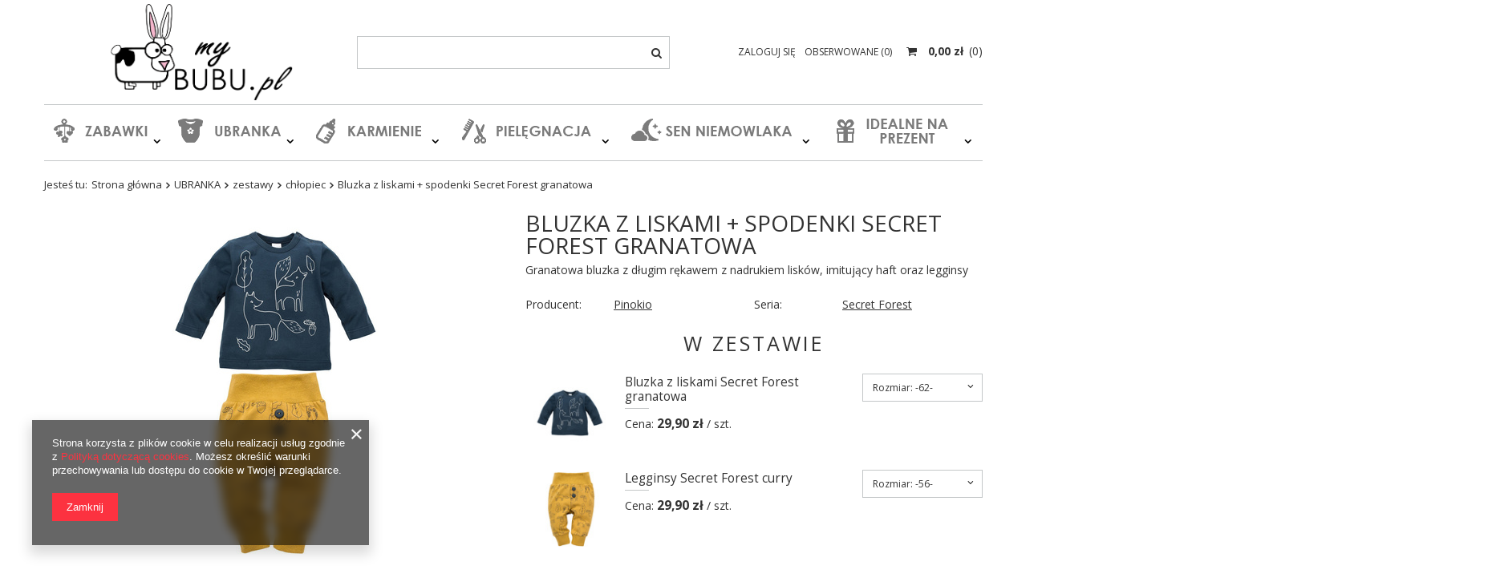

--- FILE ---
content_type: text/html; charset=utf-8
request_url: https://mybubu.pl/product-pol-204-Bluzka-z-liskami-spodenki-Secret-Forest-granatowa.html
body_size: 18226
content:
<!DOCTYPE html>
<html lang="pl" ><head><meta name='viewport' content='user-scalable=no, initial-scale = 1.0, maximum-scale = 1.0, width=device-width'/> <meta http-equiv="Content-Type" content="text/html; charset=utf-8"><meta http-equiv="Content-Language" content="pl"><meta http-equiv="X-UA-Compatible" content="IE=edge"><title>Bluzka z liskami + spodenki Secret Forest granatowa  | UBRANKA \ zestawy \ chłopiec IDEALNE NA PREZENT \ na przywitanie 0+ IDEALNE NA PREZENT \ 6 miesięcy+ | mybubu.pl Sklep internetowy z artykułami dla niemowląt</title><meta name="keywords" content="dla niemowląt wyprawka ubranka zabawki akcesoria butelki maty edukacyjne krzesełka do karmienia karuzele na łóżeczko smoczki"><meta name="description" content="Bluzka z liskami + spodenki Secret Forest granatowa  | UBRANKA \ zestawy \ chłopiec IDEALNE NA PREZENT \ na przywitanie 0+ IDEALNE NA PREZENT \ 6 miesięcy+ | Granatowa bluzka z długim rękawem z nadrukiem lisków, imitujący haft oraz legginsy  | Pinokio | Secret Forest | "><link rel="icon" href="/gfx/pol/favicon.ico"><meta name="theme-color" content="#333333"><meta name="msapplication-navbutton-color" content="#333333"><meta name="apple-mobile-web-app-status-bar-style" content="#333333"><link rel="stylesheet" type="text/css" href="/gfx/pol/style.css.gzip?r=1572293801"><script>
                        var app_shop = {
                            urls: {
                                prefix: 'data="/gfx/'.replace('data="', '') + 'pol/'
                            },
                            vars: {},
                            txt: {},
                            fn: {},
                            fnrun: {},
                            files: []
                        };
                    </script><script src="/gfx/pol/shop.js.gzip?r=1572293801"></script><meta name="robots" content="index,follow"><meta name="expires" content="never"><meta name="distribution" content="global"><meta name="rating" content="general"><meta name="Author" content="mybubu.pl na bazie IdoSell (www.idosell.com/shop).">
<!-- Begin LoginOptions html -->

<style>
#client_new_social .service_item[data-name="service_Apple"]:before, 
#cookie_login_social_more .service_item[data-name="service_Apple"]:before,
.oscop_contact .oscop_login__service[data-service="Apple"]:before {
    display: block;
    height: 2.6rem;
    content: url('/gfx/standards/apple.svg?r=1743165583');
}
.oscop_contact .oscop_login__service[data-service="Apple"]:before {
    height: auto;
    transform: scale(0.8);
}
#client_new_social .service_item[data-name="service_Apple"]:has(img.service_icon):before,
#cookie_login_social_more .service_item[data-name="service_Apple"]:has(img.service_icon):before,
.oscop_contact .oscop_login__service[data-service="Apple"]:has(img.service_icon):before {
    display: none;
}
</style>

<!-- End LoginOptions html -->

<!-- Open Graph -->
<meta property="og:type" content="website"><meta property="og:url" content="https://mybubu.pl/product-pol-204-Bluzka-z-liskami-spodenki-Secret-Forest-granatowa.html
"><meta property="og:title" content="Bluzka z liskami + spodenki Secret Forest granatowa"><meta property="og:description" content="Granatowa bluzka z długim rękawem z nadrukiem lisków, imitujący haft oraz legginsy "><meta property="og:site_name" content="mybubu.pl"><meta property="og:locale" content="pl_PL"><meta property="og:image" content="https://mybubu.pl/hpeciai/53500ca2eb1b52d4154f84d077d27cd3/pol_pl_Bluzka-z-liskami-spodenki-Secret-Forest-granatowa-204_5.jpg"><meta property="og:image:width" content="348"><meta property="og:image:height" content="450"><script >
window.dataLayer = window.dataLayer || [];
window.gtag = function gtag() {
dataLayer.push(arguments);
}
gtag('consent', 'default', {
'ad_storage': 'denied',
'analytics_storage': 'denied',
'ad_personalization': 'denied',
'ad_user_data': 'denied',
'wait_for_update': 500
});

gtag('set', 'ads_data_redaction', true);
</script><script  class='google_consent_mode_update'>
gtag('consent', 'update', {
'ad_storage': 'granted',
'analytics_storage': 'granted',
'ad_personalization': 'granted',
'ad_user_data': 'granted'
});
</script>
<!-- End Open Graph -->

<link rel="canonical" href="https://mybubu.pl/product-pol-204-Bluzka-z-liskami-spodenki-Secret-Forest-granatowa.html" />

                <!-- Global site tag (gtag.js) -->
                <script  async src="https://www.googletagmanager.com/gtag/js?id=G-V1132GTSL7"></script>
                <script >
                    window.dataLayer = window.dataLayer || [];
                    window.gtag = function gtag(){dataLayer.push(arguments);}
                    gtag('js', new Date());
                    
                    gtag('config', 'G-V1132GTSL7');

                </script>
                            <!-- Google Tag Manager -->
                    <script >(function(w,d,s,l,i){w[l]=w[l]||[];w[l].push({'gtm.start':
                    new Date().getTime(),event:'gtm.js'});var f=d.getElementsByTagName(s)[0],
                    j=d.createElement(s),dl=l!='dataLayer'?'&l='+l:'';j.async=true;j.src=
                    'https://www.googletagmanager.com/gtm.js?id='+i+dl;f.parentNode.insertBefore(j,f);
                    })(window,document,'script','dataLayer','GTM-N4HCFJ9N');</script>
            <!-- End Google Tag Manager --><script>(function(w,d,s,i,dl){w._ceneo = w._ceneo || function () {
w._ceneo.e = w._ceneo.e || []; w._ceneo.e.push(arguments); };
w._ceneo.e = w._ceneo.e || [];dl=dl===undefined?"dataLayer":dl;
const f = d.getElementsByTagName(s)[0], j = d.createElement(s); j.defer = true;
j.src = "https://ssl.ceneo.pl/ct/v5/script.js?accountGuid=" + i + "&t=" +
Date.now() + (dl ? "&dl=" + dl : ""); f.parentNode.insertBefore(j, f);
})(window, document, "script", "28384f79-635b-4ec3-927a-7e061601b33c");</script>
                <script>
                if (window.ApplePaySession && window.ApplePaySession.canMakePayments()) {
                    var applePayAvailabilityExpires = new Date();
                    applePayAvailabilityExpires.setTime(applePayAvailabilityExpires.getTime() + 2592000000); //30 days
                    document.cookie = 'applePayAvailability=yes; expires=' + applePayAvailabilityExpires.toUTCString() + '; path=/;secure;'
                    var scriptAppleJs = document.createElement('script');
                    scriptAppleJs.src = "/ajax/js/apple.js?v=3";
                    if (document.readyState === "interactive" || document.readyState === "complete") {
                          document.body.append(scriptAppleJs);
                    } else {
                        document.addEventListener("DOMContentLoaded", () => {
                            document.body.append(scriptAppleJs);
                        });  
                    }
                } else {
                    document.cookie = 'applePayAvailability=no; path=/;secure;'
                }
                </script>
                                <script>
                var listenerFn = function(event) {
                    if (event.origin !== "https://payment.idosell.com")
                        return;
                    
                    var isString = (typeof event.data === 'string' || event.data instanceof String);
                    if (!isString) return;
                    try {
                        var eventData = JSON.parse(event.data);
                    } catch (e) {
                        return;
                    }
                    if (!eventData) { return; }                                            
                    if (eventData.isError) { return; }
                    if (eventData.action != 'isReadyToPay') {return; }
                    
                    if (eventData.result.result && eventData.result.paymentMethodPresent) {
                        var googlePayAvailabilityExpires = new Date();
                        googlePayAvailabilityExpires.setTime(googlePayAvailabilityExpires.getTime() + 2592000000); //30 days
                        document.cookie = 'googlePayAvailability=yes; expires=' + googlePayAvailabilityExpires.toUTCString() + '; path=/;secure;'
                    } else {
                        document.cookie = 'googlePayAvailability=no; path=/;secure;'
                    }                                            
                }     
                if (!window.isAdded)
                {                                        
                    if (window.oldListener != null) {
                         window.removeEventListener('message', window.oldListener);
                    }                        
                    window.addEventListener('message', listenerFn);
                    window.oldListener = listenerFn;                                      
                       
                    const iframe = document.createElement('iframe');
                    iframe.src = "https://payment.idosell.com/assets/html/checkGooglePayAvailability.html?origin=https%3A%2F%2Fmybubu.pl";
                    iframe.style.display = 'none';                                            

                    if (document.readyState === "interactive" || document.readyState === "complete") {
                          if (!window.isAdded) {
                              window.isAdded = true;
                              document.body.append(iframe);
                          }
                    } else {
                        document.addEventListener("DOMContentLoaded", () => {
                            if (!window.isAdded) {
                              window.isAdded = true;
                              document.body.append(iframe);
                          }
                        });  
                    }  
                }
                </script>
                <script>let paypalDate = new Date();
                    paypalDate.setTime(paypalDate.getTime() + 86400000);
                    document.cookie = 'payPalAvailability_PLN=-1; expires=' + paypalDate.getTime() + '; path=/; secure';
                </script><script src="/data/gzipFile/expressCheckout.js.gz"></script><script type="text/javascript" src="/gfx/pol/projector_details.js.gzip?r=1572293801"></script><script type="text/javascript" src="/gfx/pol/projector_bundle_zone.js.gzip?r=1572293801"></script><script type="text/javascript" src="/gfx/pol/projector_projector_opinons_form.js.gzip?r=1572293801"></script><script type="text/javascript" src="/gfx/pol/projector_video.js.gzip?r=1572293801"></script><script type="text/javascript" src="/gfx/pol/projector_photos.js.gzip?r=1572293801"></script></head><body><script>
                    var script = document.createElement('script');
                    script.src = app_shop.urls.prefix + 'envelope.js';

                    document.getElementsByTagName('body')[0].insertBefore(script, document.getElementsByTagName('body')[0].firstChild);
                </script><div id="container" class="projector_page container"><header class="row mx-0 flex-nowrap flex-md-wrap commercial_banner"><script class="ajaxLoad">
                app_shop.vars.vat_registered = "true";
                app_shop.vars.currency_format = "###,##0.00";
                
                    app_shop.vars.currency_before_value = false;
                
                    app_shop.vars.currency_space = true;
                
                app_shop.vars.symbol = "zł";
                app_shop.vars.id= "PLN";
                app_shop.vars.baseurl = "http://mybubu.pl/";
                app_shop.vars.sslurl= "https://mybubu.pl/";
                app_shop.vars.curr_url= "%2Fproduct-pol-204-Bluzka-z-liskami-spodenki-Secret-Forest-granatowa.html";
                

                var currency_decimal_separator = ',';
                var currency_grouping_separator = ' ';

                
                    app_shop.vars.blacklist_extension = ["exe","com","swf","js","php"];
                
                    app_shop.vars.blacklist_mime = ["application/javascript","application/octet-stream","message/http","text/javascript","application/x-deb","application/x-javascript","application/x-shockwave-flash","application/x-msdownload"];
                
                    app_shop.urls.contact = "/contact-pol.html";
                </script><div id="viewType" style="display:none"></div><div id="menu_settings" class=" px-0"><div class="menu_settings_bar "></div></div><div id="logo" class="col-md-4 d-flex align-items-center"><a href="/" target="_self"><img src="/data/gfx/mask/pol/logo_1_big.png" alt="Logo zmienisz w MODERACJA &gt; Wygląd elementów w sklepie &gt; Zarządzanie wyglądem elementów sklepu" width="2684" height="1013"></a></div><form action="https://mybubu.pl/search.php" method="get" id="menu_search" class="col-md-4"><label class="d-md-none"><i class="icon-search"></i></label><div><div class="form-group"><input id="menu_search_text" type="text" name="text" class="catcomplete" placeholder="Wpisz szukaną frazę"></div><button type="submit"><i class="icon-search"></i></button><a href="https://mybubu.pl/searching.php" title=""><i class="icon-remove d-md-none"></i></a></div></form><div id="menu_basket" class="col-md-4 empty_bsket"><div><a class="account_link link d-none d-md-inline" href="/login.php" rel="nofollow" title="Twoje konto ">
                                Zaloguj się 
                            </a><a class="wishes_link link" href="/basketedit.php?mode=2" rel="nofollow" title=""><span class="d-none d-md-inline">Obserwowane <span class="fav_count">(0)</span></span></a></div><a href="/basketedit.php?mode=1"><strong>0,00 zł</strong><span class="basket_count d-none d-md-inline">
                        (0)
                    </span></a></div><script>
                    app_shop.vars.cache_html = true;
                </script><nav id="menu_categories" class="col-md-12 px-0"><button type="button" class="navbar-toggler"><i class="icon-reorder"></i></button><div class="navbar-collapse" id="menu_navbar"><ul class="navbar-nav"><li class="nav-item"><a  href="/pol_m_ZABAWKI-179.html" target="_self" title="ZABAWKI" class="nav-link nav-gfx" ><img alt="ZABAWKI" title="ZABAWKI" src="/data/gfx/pol/navigation/1_1_i_179.png"><span class="gfx_lvl_1 d-none">ZABAWKI</span></a><ul class="navbar-subnav"><li class="nav-item"><a class="nav-link" href="/pol_m_ZABAWKI_do-wody-254.html" target="_self">do wody</a></li><li class="nav-item"><a class="nav-link" href="/pol_m_ZABAWKI_edukacyjne-208.html" target="_self">edukacyjne</a></li><li class="nav-item"><a class="nav-link" href="/pol_m_ZABAWKI_gryzaki-197.html" target="_self">gryzaki</a></li><li class="nav-item"><a class="nav-link" href="/pol_m_ZABAWKI_grzechotki-196.html" target="_self">grzechotki</a></li><li class="nav-item"><a class="nav-link" href="/pol_m_ZABAWKI_hobby-horse-260.html" target="_self">hobby horse</a></li><li class="nav-item"><a class="nav-link" href="/pol_m_ZABAWKI_hulajnogi-257.html" target="_self">hulajnogi</a></li><li class="nav-item"><a class="nav-link" href="/pol_m_ZABAWKI_interaktywne-253.html" target="_self">interaktywne</a></li><li class="nav-item"><a class="nav-link" href="/pol_m_ZABAWKI_jezdziki-walizki-256.html" target="_self">jeździki - walizki</a></li><li class="nav-item"><a class="nav-link" href="/pol_m_ZABAWKI_lezaczki-i-hustawki-200.html" target="_self">leżaczki i huśtawki</a></li><li class="nav-item"><a class="nav-link" href="/pol_m_ZABAWKI_pozytywki-198.html" target="_self">pozytywki</a></li><li class="nav-item"><a class="nav-link" href="/pol_m_ZABAWKI_projektory-255.html" target="_self">projektory</a></li><li class="nav-item"><a class="nav-link" href="/pol_m_ZABAWKI_przytulanki-199.html" target="_self">przytulanki</a></li><li class="nav-item"><a class="nav-link" href="/pol_m_ZABAWKI_rowerki-biegowe-228.html" target="_self">rowerki biegowe</a></li></ul></li><li class="nav-item active"><a  href="/pol_m_UBRANKA-178.html" target="_self" title="UBRANKA" class="nav-link active nav-gfx" ><img alt="UBRANKA" title="UBRANKA" src="/data/gfx/pol/navigation/1_1_i_178.png"><span class="gfx_lvl_1 d-none">UBRANKA</span></a><ul class="navbar-subnav"><li class="nav-item active"><a class="nav-link active" href="/pol_m_UBRANKA_zestawy-214.html" target="_self">zestawy</a><ul class="navbar-subsubnav"><li class="nav-item"><a class="nav-link" href="/pol_m_UBRANKA_zestawy_dziewczynka-215.html" target="_self">dziewczynka</a></li><li class="nav-item active"><a class="nav-link active" href="/pol_m_UBRANKA_zestawy_chlopiec-216.html" target="_self">chłopiec</a></li><li class="nav-item"><a class="nav-link" href="/pol_m_UBRANKA_zestawy_uniwersalne-217.html" target="_self">uniwersalne</a></li></ul></li><li class="nav-item"><a class="nav-link" href="/pol_m_UBRANKA_bluzy-i-bluzki-187.html" target="_self">bluzy i bluzki</a></li><li class="nav-item"><a class="nav-link" href="/pol_m_UBRANKA_body-181.html" target="_self">body</a></li><li class="nav-item"><a class="nav-link" href="/pol_m_UBRANKA_kaftaniki-184.html" target="_self">kaftaniki</a></li><li class="nav-item"><a class="nav-link" href="/pol_m_UBRANKA_pajace-185.html" target="_self">pajace</a></li><li class="nav-item"><a class="nav-link" href="/pol_m_UBRANKA_spiochy-183.html" target="_self">śpiochy</a></li><li class="nav-item"><a class="nav-link" href="/pol_m_UBRANKA_polspiochy-182.html" target="_self">półśpiochy</a></li><li class="nav-item"><a class="nav-link" href="/pol_m_UBRANKA_spodnie-i-ogrodniczki-186.html" target="_self">spodnie i ogrodniczki</a></li><li class="nav-item"><a class="nav-link" href="/pol_m_UBRANKA_dodatki-192.html" target="_self">dodatki</a><ul class="navbar-subsubnav"><li class="nav-item"><a class="nav-link" href="/pol_m_UBRANKA_dodatki_Lapki-niedrapki-205.html" target="_self">Łapki niedrapki</a></li><li class="nav-item"><a class="nav-link" href="/pol_m_UBRANKA_dodatki_Czapki-opaski-206.html" target="_self">Czapki, opaski</a></li><li class="nav-item"><a class="nav-link" href="/pol_m_UBRANKA_dodatki_Chustki-szaliki-i-kominy-207.html" target="_self">Chustki, szaliki i kominy</a></li></ul></li></ul></li><li class="nav-item"><a  href="/pol_m_KARMIENIE-100.html" target="_self" title="KARMIENIE" class="nav-link nav-gfx" ><img alt="KARMIENIE" title="KARMIENIE" src="/data/gfx/pol/navigation/1_1_i_100.png"><span class="gfx_lvl_1 d-none">KARMIENIE</span></a><ul class="navbar-subnav"><li class="nav-item"><a class="nav-link" href="/pol_m_KARMIENIE_naczynia-i-sztucce-155.html" target="_self">naczynia i sztućce</a></li><li class="nav-item"><a class="nav-link" href="/pol_m_KARMIENIE_przechowywanie-mleka-158.html" target="_self">przechowywanie mleka</a></li><li class="nav-item"><a class="nav-link" href="/pol_m_KARMIENIE_sliniaki-162.html" target="_self">śliniaki</a></li></ul></li><li class="nav-item"><a  href="/pol_m_PIELEGNACJA-163.html" target="_self" title="PIELĘGNACJA" class="nav-link nav-gfx" ><img alt="PIELĘGNACJA" title="PIELĘGNACJA" src="/data/gfx/pol/navigation/1_1_i_163.png"><span class="gfx_lvl_1 d-none">PIELĘGNACJA</span></a><ul class="navbar-subnav"><li class="nav-item"><a class="nav-link" href="/pol_m_PIELEGNACJA_akcesoria-do-paznokci-166.html" target="_self">akcesoria do paznokci</a></li><li class="nav-item"><a class="nav-link" href="/pol_m_PIELEGNACJA_dla-mamy-231.html" target="_self">dla mamy</a></li><li class="nav-item"><a class="nav-link" href="/pol_m_PIELEGNACJA_szczotki-i-grzebienie-do-wlosow-167.html" target="_self">szczotki i grzebienie do włosów</a></li><li class="nav-item"><a class="nav-link" href="/pol_m_PIELEGNACJA_reczniki-i-okrycia-219.html" target="_self">ręczniki i okrycia</a></li><li class="nav-item"><a class="nav-link" href="/pol_m_PIELEGNACJA_pieluszki-wielorazowe-220.html" target="_self">pieluszki wielorazowe</a></li></ul></li><li class="nav-item"><a  href="/pol_m_SEN-NIEMOWLAKA-168.html" target="_self" title="SEN NIEMOWLAKA" class="nav-link nav-gfx" ><img alt="SEN NIEMOWLAKA" title="SEN NIEMOWLAKA" src="/data/gfx/pol/navigation/1_1_i_168.png"><span class="gfx_lvl_1 d-none">SEN NIEMOWLAKA</span></a><ul class="navbar-subnav"><li class="nav-item"><a class="nav-link" href="/pol_m_SEN-NIEMOWLAKA_kocyki-170.html" target="_self">kocyki</a></li><li class="nav-item"><a class="nav-link" href="/pol_m_SEN-NIEMOWLAKA_rozki-beciki-173.html" target="_self">rożki, beciki</a></li><li class="nav-item"><a class="nav-link" href="/pol_m_SEN-NIEMOWLAKA_spiworki-zimowe-172.html" target="_self">śpiworki zimowe</a></li><li class="nav-item"><a class="nav-link" href="/pol_m_SEN-NIEMOWLAKA_transport-225.html" target="_self">transport</a><ul class="navbar-subsubnav"><li class="nav-item"><a class="nav-link" href="/pol_m_SEN-NIEMOWLAKA_transport_chusty-234.html" target="_self">chusty</a></li><li class="nav-item"><a class="nav-link" href="/pol_m_SEN-NIEMOWLAKA_transport_Akcesoria-dla-dzieci-do-samochodu-259.html" target="_self">Akcesoria dla dzieci do samochodu</a></li></ul></li></ul></li><li class="nav-item"><a  href="/pol_m_IDEALNE-NA-PREZENT-211.html" target="_self" title="IDEALNE NA PREZENT" class="nav-link nav-gfx" ><img alt="IDEALNE NA PREZENT" title="IDEALNE NA PREZENT" src="/data/gfx/pol/navigation/1_1_i_211.png"><span class="gfx_lvl_1 d-none">IDEALNE NA PREZENT</span></a><ul class="navbar-subnav"><li class="nav-item"><a class="nav-link" href="/pol_m_IDEALNE-NA-PREZENT_na-przywitanie-0-241.html" target="_self">na przywitanie 0+</a></li><li class="nav-item"><a class="nav-link" href="/pol_m_IDEALNE-NA-PREZENT_6-miesiecy-242.html" target="_self">6 miesięcy+</a></li><li class="nav-item"><a class="nav-link" href="/pol_m_IDEALNE-NA-PREZENT_roczek-12-miesiecy-243.html" target="_self">roczek 12 miesięcy +</a></li><li class="nav-item"><a class="nav-link" href="/pol_m_IDEALNE-NA-PREZENT_2-lata-244.html" target="_self">2 lata +</a></li><li class="nav-item"><a class="nav-link" href="/pol_m_IDEALNE-NA-PREZENT_3-lata-245.html" target="_self">3 lata +</a></li><li class="nav-item"><a class="nav-link" href="/pol_m_IDEALNE-NA-PREZENT_4-lata-246.html" target="_self">4 lata +</a></li><li class="nav-item"><a class="nav-link" href="/pol_m_IDEALNE-NA-PREZENT_5-lat-247.html" target="_self">5 lat +</a></li><li class="nav-item"><a class="nav-link" href="/pol_m_IDEALNE-NA-PREZENT_6-lat-248.html" target="_self">6 lat +</a></li><li class="nav-item"><a class="nav-link" href="/pol_m_IDEALNE-NA-PREZENT_7-lat-249.html" target="_self">7 lat +</a></li><li class="nav-item"><a class="nav-link" href="/pol_m_IDEALNE-NA-PREZENT_8-lat-250.html" target="_self">8 lat +</a></li><li class="nav-item"><a class="nav-link" href="/pol_m_IDEALNE-NA-PREZENT_rowniez-dla-doroslych-251.html" target="_self">również dla dorosłych</a></li></ul></li></ul></div></nav><div class="breadcrumbs col-md-12"><div class="back_button"><button id="back_button"><i class="icon-angle-left"></i> Wstecz</button></div><div class="list_wrapper"><ol><li><span>Jesteś tu:  </span></li><li class="bc-main"><span><a href="/">Strona główna</a></span></li><li class="category bc-item-1"><a class="category" href="/pol_m_UBRANKA-178.html">UBRANKA</a></li><li class="category bc-item-2"><a class="category" href="/pol_m_UBRANKA_zestawy-214.html">zestawy</a></li><li class="category bc-active bc-item-3"><a class="category" href="/pol_m_UBRANKA_zestawy_chlopiec-216.html">chłopiec</a></li><li class="bc-active bc-product-name"><span>Bluzka z liskami + spodenki Secret Forest granatowa</span></li></ol></div></div></header><div id="layout" class="row clearfix"><aside class="col-3"><div class="setMobileGrid" data-item="#menu_navbar"></div><div class="setMobileGrid" data-item="#menu_navbar3"></div><div class="setMobileGrid" data-item="#menu_blog"></div><div class="login_menu_block d-lg-none" id="login_menu_block"><a class="sign_in_link" href="/login.php" title=""><i class="icon-user"></i><span>Zaloguj się</span></a><a class="registration_link" href="/client-new.php?register" title=""><i class="icon-lock"></i>  Zarejestruj się
                            
                        </a><a class="order_status_link" href="/order-open.php" title=""><i class="icon-globe"></i><span>Sprawdź status zamówienia</span></a></div><div class="setMobileGrid" data-item="#menu_contact"></div><div class="setMobileGrid" data-item="#menu_settings"></div></aside><div id="content" class="col-12"><div id="menu_compare_product" class="compare mb-2 pt-sm-3 pb-sm-3 mb-sm-3" style="display: none;"><div class="compare__label d-none d-sm-block">Dodane do porównania</div><div class="compare__sub"></div><div class="compare__buttons"><a class="compare__button btn --solid --secondary" href="https://mybubu.pl/product-compare.php" title="Porównaj wszystkie produkty" target="_blank"><span>Porównaj produkty </span><span class="d-sm-none">(0)</span></a><a class="compare__button --remove btn d-none d-sm-block" href="https://mybubu.pl/settings.php?comparers=remove&amp;product=###" title="Usuń wszystkie produkty">
                        Usuń produkty
                    </a></div><script>
                        var cache_html = true;
                    </script></div><script class="ajaxLoad">
                cena_raty = 56.81;
                
                    var  client_login = 'false'
                    
                var  client_points = '';
                var  points_used = '';
                var  shop_currency = 'zł';
                var product_data = {
                "product_id": '204',
                
                "currency":"zł",
                "product_type":"product_bundle",
                "unit":"szt.",
                "unit_plural":"szt.",

                "unit_sellby":"1",
                "unit_precision":"0",

                "base_price":{
                
                    "maxprice":"56.81",
                
                    "maxprice_formatted":"56,81 zł",
                
                    "maxprice_net":"46.19",
                
                    "maxprice_net_formatted":"46,19 zł",
                
                    "minprice":"56.81",
                
                    "minprice_formatted":"56,81 zł",
                
                    "minprice_net":"46.19",
                
                    "minprice_net_formatted":"46,19 zł",
                
                    "size_max_maxprice_net":"48.62",
                
                    "size_min_maxprice_net":"48.62",
                
                    "size_max_maxprice_net_formatted":"48,62 zł",
                
                    "size_min_maxprice_net_formatted":"48,62 zł",
                
                    "size_max_maxprice":"59.80",
                
                    "size_min_maxprice":"59.80",
                
                    "size_max_maxprice_formatted":"59,80 zł",
                
                    "size_min_maxprice_formatted":"59,80 zł",
                
                    "price_unit_sellby":"56.81",
                
                    "value":"56.81",
                    "price_formatted":"56,81 zł",
                    "price_net":"46.19",
                    "price_net_formatted":"46,19 zł",
                    "yousave_percent":"5",
                    "omnibus_price":"56.81",
                    "omnibus_price_formatted":"56,81 zł",
                    "omnibus_yousave":"0",
                    "omnibus_yousave_formatted":"0,00 zł",
                    "omnibus_price_net":"46.19",
                    "omnibus_price_net_formatted":"46,19 zł",
                    "omnibus_yousave_net":"0",
                    "omnibus_yousave_net_formatted":"0,00 zł",
                    "omnibus_yousave_percent":"0",
                    "omnibus_price_is_higher_than_selling_price":"false",
                    "vat":"23",
                    "yousave":"2.99",
                    "maxprice":"59.80",
                    "yousave_formatted":"2,99 zł",
                    "maxprice_formatted":"59,80 zł",
                    "yousave_net":"2.43",
                    "maxprice_net":"48.62",
                    "yousave_net_formatted":"2,43 zł",
                    "maxprice_net_formatted":"48,62 zł",
                    "worth":"56.81",
                    "worth_net":"46.19",
                    "worth_formatted":"56,81 zł",
                    "worth_net_formatted":"46,19 zł",
                    "max_diff_gross":"2.99",
                    "max_diff_gross_formatted":"2,99 zł",
                    "max_diff_percent":"5",
                    "max_diff_net":"2.43",
                    "max_diff_net_formatted":"2,43 zł",
                    "basket_enable":"y",
                    "special_offer":"false",
                    "rebate_code_active":"n",
                    "priceformula_error":"false"
                },

                "order_quantity_range":{
                
                }

                

                }
                var  trust_level = '0';
            </script><form id="projector_form" action="https://mybubu.pl/basketchange.php" method="post" data-product_id="204" class="
                     clearfix 
                    "><input id="projector_product_hidden" type="hidden" name="product" value="204"><input id="projector_size_hidden" type="hidden" name="size" autocomplete="off" value="onesize"><input id="projector_mode_hidden" type="hidden" name="mode" value="1"><div class="projector_navigation pb-3 d-md-flex flex-column-reverse"><div class="projector_navigation_sub"><div class="label_icons"></div><h1>Bluzka z liskami + spodenki Secret Forest granatowa</h1><div class="projector_description description"><ul><li>Granatowa bluzka z długim rękawem z nadrukiem lisków, imitujący haft oraz legginsy </li></ul></div></div></div><div id="projector_photos" class="photos col-12 col-sm-6 pb-4"><ul id="projector_slider"><li><a class="projector_medium_image" data-imagelightbox="f" href="/hpeciai/53500ca2eb1b52d4154f84d077d27cd3/pol_pl_Bluzka-z-liskami-spodenki-Secret-Forest-granatowa-204_5.jpg"><img class="photo slick-loading" alt="Bluzka z liskami + spodenki Secret Forest granatowa" data-lazy="/hpeciai/bd94a06fd53368bb4e0a69d774415ef7/pol_pm_Bluzka-z-liskami-spodenki-Secret-Forest-granatowa-204_5.jpg" data-zoom-image="/hpeciai/53500ca2eb1b52d4154f84d077d27cd3/pol_pl_Bluzka-z-liskami-spodenki-Secret-Forest-granatowa-204_5.jpg"><span>Kliknij, aby powiększyć <i class="icon-zoom-in"></i></span></a></li><li><a class="projector_medium_image" data-imagelightbox="f" href="/hpeciai/f97c0ca749bb32aae9253b5c3e919cce/pol_pl_Bluzka-z-liskami-spodenki-Secret-Forest-granatowa-204_3.jpg"><img class="photo slick-loading" alt="Bluzka z liskami + spodenki Secret Forest granatowa" data-lazy="/hpeciai/0be02977ba0b97de0a0a452f7601b05c/pol_pm_Bluzka-z-liskami-spodenki-Secret-Forest-granatowa-204_3.jpg" data-zoom-image="/hpeciai/f97c0ca749bb32aae9253b5c3e919cce/pol_pl_Bluzka-z-liskami-spodenki-Secret-Forest-granatowa-204_3.jpg"><span>Kliknij, aby powiększyć <i class="icon-zoom-in"></i></span></a></li><li><a class="projector_medium_image" data-imagelightbox="f" href="/hpeciai/2a71ee8720df13a1ebfbe0a9dc09d2ff/pol_pl_Bluzka-z-liskami-spodenki-Secret-Forest-granatowa-204_1.jpg"><img class="photo slick-loading" alt="Bluzka z liskami + spodenki Secret Forest granatowa" data-lazy="/hpeciai/0aedf52edaab948c895a92a57e4c7631/pol_pm_Bluzka-z-liskami-spodenki-Secret-Forest-granatowa-204_1.jpg" data-zoom-image="/hpeciai/2a71ee8720df13a1ebfbe0a9dc09d2ff/pol_pl_Bluzka-z-liskami-spodenki-Secret-Forest-granatowa-204_1.jpg"><span>Kliknij, aby powiększyć <i class="icon-zoom-in"></i></span></a></li><li><a class="projector_medium_image" data-imagelightbox="f" href="/hpeciai/7d2400cddb251d38e665bebbfded5255/pol_pl_Bluzka-z-liskami-spodenki-Secret-Forest-granatowa-204_4.jpg"><img class="photo slick-loading" alt="Bluzka z liskami + spodenki Secret Forest granatowa" data-lazy="/hpeciai/de558757d12696751765eb92c8ec977f/pol_pm_Bluzka-z-liskami-spodenki-Secret-Forest-granatowa-204_4.jpg" data-zoom-image="/hpeciai/7d2400cddb251d38e665bebbfded5255/pol_pl_Bluzka-z-liskami-spodenki-Secret-Forest-granatowa-204_4.jpg"><span>Kliknij, aby powiększyć <i class="icon-zoom-in"></i></span></a></li><li><a class="projector_medium_image" data-imagelightbox="f" href="/hpeciai/69315c307f2c7fa2f038e3d7f43dac93/pol_pl_Bluzka-z-liskami-spodenki-Secret-Forest-granatowa-204_2.jpg"><img class="photo slick-loading" alt="Bluzka z liskami + spodenki Secret Forest granatowa" data-lazy="/hpeciai/0025f204232af86519f2b45bd62638ba/pol_pm_Bluzka-z-liskami-spodenki-Secret-Forest-granatowa-204_2.jpg" data-zoom-image="/hpeciai/69315c307f2c7fa2f038e3d7f43dac93/pol_pl_Bluzka-z-liskami-spodenki-Secret-Forest-granatowa-204_2.jpg"><span>Kliknij, aby powiększyć <i class="icon-zoom-in"></i></span></a></li><li><a class="projector_medium_image" data-imagelightbox="f" href="/hpeciai/c93834d84daaff307551061a36b7dee8/pol_pl_Bluzka-z-liskami-spodenki-Secret-Forest-granatowa-204_6.jpg"><img class="photo slick-loading" alt="Bluzka z liskami + spodenki Secret Forest granatowa" data-lazy="/hpeciai/01e91a7f2d8475cf0265d4de1afab144/pol_pm_Bluzka-z-liskami-spodenki-Secret-Forest-granatowa-204_6.jpg" data-zoom-image="/hpeciai/c93834d84daaff307551061a36b7dee8/pol_pl_Bluzka-z-liskami-spodenki-Secret-Forest-granatowa-204_6.jpg"><span>Kliknij, aby powiększyć <i class="icon-zoom-in"></i></span></a></li><li><a class="projector_medium_image" data-imagelightbox="f" href="/hpeciai/2a71ee8720df13a1ebfbe0a9dc09d2ff/pol_pl_Bluzka-z-liskami-Secret-Forest-granatowa-39_1.jpg"><img class="photo slick-loading" alt="Bluzka z liskami Secret Forest granatowa" data-lazy="/hpeciai/0aedf52edaab948c895a92a57e4c7631/pol_pm_Bluzka-z-liskami-Secret-Forest-granatowa-39_1.jpg" data-zoom-image="/hpeciai/2a71ee8720df13a1ebfbe0a9dc09d2ff/pol_pl_Bluzka-z-liskami-Secret-Forest-granatowa-39_1.jpg"><span>Kliknij, aby powiększyć <i class="icon-zoom-in"></i></span></a></li><li><a class="projector_medium_image" data-imagelightbox="f" href="/hpeciai/28c943f99cefa92da5cc130458440448/pol_pl_Legginsy-Secret-Forest-curry-42_1.jpg"><img class="photo slick-loading" alt="Legginsy Secret Forest curry" data-lazy="/hpeciai/faf8aa1a08dfc3e0d1ab67abdddb9811/pol_pm_Legginsy-Secret-Forest-curry-42_1.jpg" data-zoom-image="/hpeciai/28c943f99cefa92da5cc130458440448/pol_pl_Legginsy-Secret-Forest-curry-42_1.jpg"><span>Kliknij, aby powiększyć <i class="icon-zoom-in"></i></span></a></li></ul><div id="projector_pager" class="enclosures" data-align=""><a href="" data-slick-index="0"><img alt="" class="b-lazy" data-src="/hpeciai/6fcd897a943073257121813803df1c33/pol_ps_Bluzka-z-liskami-spodenki-Secret-Forest-granatowa-204_5.jpg"></a><a href="" data-slick-index="1"><img alt="" class="b-lazy" data-src="/hpeciai/1a5f6db6a989441adfe570f0c4b4f2a0/pol_ps_Bluzka-z-liskami-spodenki-Secret-Forest-granatowa-204_3.jpg"></a><a href="" data-slick-index="2"><img alt="" class="b-lazy" data-src="/hpeciai/dbf2642c382101f556e27fdb90d30d87/pol_ps_Bluzka-z-liskami-spodenki-Secret-Forest-granatowa-204_1.jpg"></a><a href="" data-slick-index="3"><img alt="" class="b-lazy" data-src="/hpeciai/a3bf2309966ed01e040e349974b796e8/pol_ps_Bluzka-z-liskami-spodenki-Secret-Forest-granatowa-204_4.jpg"></a><a href="" data-slick-index="4"><img alt="" class="b-lazy" data-src="/hpeciai/52a452ebcc78294e9949034ae46f44e9/pol_ps_Bluzka-z-liskami-spodenki-Secret-Forest-granatowa-204_2.jpg"></a><a href="" data-slick-index="5"><img alt="" class="b-lazy" data-src="/hpeciai/a7d553f6666f0ffa25eeb6320b57672c/pol_ps_Bluzka-z-liskami-spodenki-Secret-Forest-granatowa-204_6.jpg"></a><a href="" data-slick-index="6"><img alt="" class="b-lazy" data-src="/hpeciai/dbf2642c382101f556e27fdb90d30d87/pol_ps_Bluzka-z-liskami-Secret-Forest-granatowa-39_1.jpg"></a><a href="" data-slick-index="7"><img alt="" class="b-lazy" data-src="/hpeciai/4c7aa04cf3164fc13608498b401c84d8/pol_ps_Legginsy-Secret-Forest-curry-42_1.jpg"></a></div></div><div id="projector_details" class="product_info col-12 col-sm-6"><div class="product_info_top"><div class="producer item_info"><span>Producent: </span><a class="brand" title="Kliknij, by zobaczyć wszystkie produkty tego producenta" href="/firm-pol-1571214122-Pinokio.html">Pinokio</a></div><div class="series item_info"><span>Seria: </span><a title="Kliknij, by zobaczyć wszystkie produkty z tej serii" href="/ser-pol-3-Secret-Forest.html">Secret Forest</a></div></div><div class="product_section sizes row mx-n2" id="projector_sizes_cont" style="display:none;"><div class="col-3 p-2"><a class="select_button" href="/product-pol-204-Bluzka-z-liskami-spodenki-Secret-Forest-granatowa.html?selected_size=onesize" data-type="onesize">uniwersalny</a></div></div><div class="projector_product_status_wrapper" style="display:none"><div id="projector_status_description_wrapper" style="display:none"><label>
                                Dostępność:
                            </label><div><img id="projector_status_gfx" class="projector_status_gfx" alt="status_icon" src="/data/lang/pol/available_graph/graph_1_4.png"><span class="projector_status_description" id="projector_status_description">Produkt dostępny w bardzo dużej ilości</span></div></div><div id="projector_shipping_info" style="display:none"><label>
                                            Możemy wysłać już
                                        </label><div><span class="projector_delivery_days" id="projector_delivery_days">
                                                                w czwartek 
                                                            </span></div><a class="shipping_info" href="#shipping_info" title="Sprawdź czasy i koszty wysyłki">
                                    Sprawdź czasy i koszty wysyłki
                                </a></div></div><div id="projector_prices_wrapper"><div class="product_section" id="projector_price_srp_wrapper" style="display:none;"><label class="projector_label">Cena katalogowa:</label><div><span class="projector_price_srp" id="projector_price_srp"></span></div></div><div class="product_section" id="projector_price_value_wrapper"><label class="projector_label">
                                        Nasza cena:
                                    </label><div class="projector_price_subwrapper"><div id="projector_price_maxprice_wrapper"><del class="projector_price_maxprice" id="projector_price_maxprice">59,80 zł</del></div><strong class="projector_price_value" id="projector_price_value">56,81 zł</strong><div class="price_gross_info"><small class="projector_price_unit_sep">
                                                 / 
                                            </small><small class="projector_price_unit_sellby" id="projector_price_unit_sellby" style="display:none">1</small><small class="projector_price_unit" id="projector_price_unit">szt.</small><span></span></div><div class="instalment_yousave"><span id="projector_instalment_wrapper"></span><span class="projector_price_yousave" id="projector_price_yousave"><span class="projector_price_save_text">
                                                           Oszczędzasz 
                                                      </span><span class="projector_price_save_percent">5.00% 
                                                      </span><span class="projector_price_save_value">
                                                          (<span class="projector_price">2.99<span class="projector_currency">zł</span></span>), kupując w zestawie. 
                                                      </span></span></div></div></div></div><div class="product_section tell_availability" id="projector_tell_availability" style="display:none"><label>
                            Powiadomienie:
                        </label><div class="product_section_sub"><div class="form-group"><div class="input-group has-feedback has-required"><div class="input-group-addon"><i class="icon-envelope-alt"></i></div><input type="text" class="form-control validate" name="email" data-validation-url="/ajax/client-new.php?validAjax=true" data-validation="client_email" required="required" disabled placeholder="Twój adres e-mail"><span class="form-control-feedback"></span></div></div><div class="checkbox" style="display:none;" id="sms_active_checkbox"><label><input type="checkbox">Chcę dodatkowo otrzymać wiadomość SMS z powiadomieniem 
                                </label></div><div class="form-group" style="display:none;" id="sms_active_group"><div class="input-group has-feedback has-required"><div class="input-group-addon"><i class="icon-phone"></i></div><input type="text" class="form-control validate" name="phone" data-validation-url="/ajax/client-new.php?validAjax=true" data-validation="client_phone" required="required" disabled placeholder="Twój numer telefonu"><span class="form-control-feedback"></span></div></div><p class="form-privacy-info">Dane są przetwarzane zgodnie z <a href="/pol-privacy-and-cookie-notice.html">polityką prywatności</a>. Przesyłając je, akceptujesz jej postanowienia. </p><div class="form-group"><button type="submit" class="btn --solid --large">
                                    Powiadom o dostępności
                                </button></div><div class="form-group"><p> Powyższe dane nie są używane do przesyłania newsletterów lub innych reklam. Włączając powiadomienie zgadzasz się jedynie na wysłanie jednorazowo informacji o ponownej dostępności tego towaru. </p></div></div></div><div id="projector_buy_section" class="product_section"><label class="projector_label">
                                    Ilość: 
                                </label><div class="projector_buttons" id="projector_buttons"><div class="projector_number" id="projector_number_cont"><button id="projector_number_down" class="projector_number_down" type="button"><i class="icon-minus"></i></button><input class="projector_number" name="number" id="projector_number" value="1"><button id="projector_number_up" class="projector_number_up" type="button"><i class="icon-plus"></i></button></div><button class="btn --solid --large projector_butttons_buy" id="projector_button_basket" type="submit" title="Dodaj produkt do koszyka">
                                        Dodaj do koszyka
                                    </button><a href="#add_favorite" class="projector_buttons_obs" id="projector_button_observe" title="Dodaj do obserwowanych">
                                Dodaj do obserwowanych
                            </a><a class="projector_prodstock_compare" href="https://mybubu.pl/settings.php?comparers=add&amp;product=204" title="Dodaj do porównania">
                                    Dodaj do porównania
                                </a></div></div><div id="projector_points_wrapper" class="points_price_section" style="display:none;"><div class="product_points_wrapper"></div><div class="product_points_buy" style="display:none;"><div><button id="projector_button_points_basket" type="submit" name="forpoints" value="1" class="btn --solid">
                                        Kup za punkty
                                    </button></div></div></div></div></form><div id="projector_rebatenumber_tip_copy" style="display:none;"><img class="projector_rebatenumber_tip" src="/gfx/pol/help_tip.png?r=1572293801" alt="tip"></div><div id="alert_cover" class="projector_alert_55916" style="display:none" onclick="Alertek.hide_alert();"></div><script class="ajaxLoad">
                app_shop.vars.contact_link = "/contact-pol.html";
            </script><div id="projector_bundle_product"><h2 class="big_label product_bundle">
                                W zestawie
                            </h2><div class="product_bundle"><ul class="product_bundle"><li class="product_bundle" rel="#projector_image_bundled1"><input type="hidden" class="bundled_product" name="bundled_product[26]" value="39"><a class="product_bundle_icon" href="/product-pol-39-Bluzka-z-liskami-Secret-Forest-granatowa.html" ><img src="/hpeciai/dbf2642c382101f556e27fdb90d30d87/pol_ps_Bluzka-z-liskami-Secret-Forest-granatowa-39_1.jpg" alt="Bluzka z liskami Secret Forest granatowa"></a><div class="bundled_name"><a class="product-name" href="/product-pol-39-Bluzka-z-liskami-Secret-Forest-granatowa.html" >Bluzka z liskami Secret Forest granatowa</a><div class="price">
                                                Cena:
                                                <b>29,90 zł</b><span> / szt.</span></div><div class="bundled_availability" style="display:none;">
                                                    Produkt niedostępny.
                                                </div></div><div><div class="bundled_options_select"><select class="product_bundle_size" id="s_26" name="bundled_size[26]" data-label="Rozmiar: "><option class="enabled" selected value="13" data-amount="2">-62-</option></select></div></div></li><li class="product_bundle" rel="#projector_image_bundled2"><input type="hidden" class="bundled_product" name="bundled_product[28]" value="42"><a class="product_bundle_icon" href="/product-pol-42-Legginsy-Secret-Forest-curry.html" ><img src="/hpeciai/4c7aa04cf3164fc13608498b401c84d8/pol_ps_Legginsy-Secret-Forest-curry-42_1.jpg" alt="Legginsy Secret Forest curry"></a><div class="bundled_name"><a class="product-name" href="/product-pol-42-Legginsy-Secret-Forest-curry.html" >Legginsy Secret Forest curry</a><div class="price">
                                                Cena:
                                                <b>29,90 zł</b><span> / szt.</span></div><div class="bundled_availability" style="display:none;">
                                                    Produkt niedostępny.
                                                </div></div><div><div class="bundled_options_select"><select class="product_bundle_size" id="s_28" name="bundled_size[28]" data-label="Rozmiar: "><option class="enabled" selected value="12" data-amount="2">-56-</option><option class="enabled" value="13" data-amount="3">-62-</option></select></div></div></li></ul><div class="clearBoth"></div></div></div><script class="ajaxLoad">
                var bundle_title =   "Cena towarów poza zestawem";
            </script><div id="n67367" class="clearfix"><div id="n67367_returns" class="n67367_returns"><h3 data-mobile-class="big_label">Łatwy zwrot towaru </h3><div class="n67367_returns_txt">
                                Kupuj i sprawdź spokojnie w domu. W ciągu 
                                <b>14</b>
                                 dni możesz odstąpić od umowy bez podania przyczyny.
                            </div><a class="n67367_more" href="#see_more" title="Pokaż szczegóły" data-less="Ukryj szczegóły">
                                Pokaż szczegóły
                            </a><div class="n67367_returns_moretext"><div class="n67367_texts n67367_text1"><strong><b>14</b> dni na odstąpienie od umowy</strong><div>
                                        Najważniejsza jest Twoja satysfakcja z zakupów. Zamówione u nas produkty możesz zwrócić w ciągu
                                        <b>14</b><b> dni bez podania przyczyny</b>.
                                    </div></div><div class="n67367_texts n67367_text2"><strong><span>Bez stresu </span>i obaw</strong><div>Dbamy o Twoją wygodę, dlatego w naszym sklepie dokonasz zwrotu na korzystnych warunkach.</div></div><div class="n67367_texts n67367_text3 n67367_text3_client"><strong><span>Prosty kreator </span>zwrotów</strong><div>Wszystkie zwroty w naszym sklepie obsługiwane są przez <b>prosty kreator zwrotów</b>, który daje możliwość odesłania do nas paczki zwrotnej.</div></div><div class="clear"></div></div></div><div id="n67367_stocks" class="n67367_stocks"><h3 data-mobile-class="big_label">KUP LUB ODBIERZ W NASZYM SKLEPIE</h3><div class="n67367_stocks_txt">
                                Możesz sprawdzić czy towar dostępny jest w sklepie od ręki lub zamówić go przez Internet i odebrać w sklepie.
                            </div><a href="/product-stocks.php?product=204" title="Sprawdź dostępność">
                                Sprawdź dostępność
                            </a></div></div><div class="projector_longdescription cm" id="component_projector_longdescription_not"><div class="product-specification">
<p><strong>Zestaw zawiera:</strong></p>
<p><span><strong>Granatowa bluzka</strong> z długim rękawem z nadrukiem lisków, imitujący haft. Z pewnością spodoba się małym fanom zwierzątek leśnych. Bluzka jest rozpinana na lewym ramieniu, co ułatwia ubieranie i rozbierania maluszka. Zatrzaski wykonano z bezpiecznego tworzywa, bez dodatku niklu. Bluzkę można łączyć na wiele sposobów z innymi ubrankami z kolekcji Secret Forest.</span></p>
<div class="product-specification">
<p><span><strong>Wygodne legginsy</strong> dla niemowląt w modnym kolorze curry, z przeszyciami w kontrastowym kolorze. W pasie szeroki, nieuciskający ściągacz, który utrzymuje ubranko na miejscu. Na legginsach znajdują się urocze nadruki zwierzątek leśnych i listków, wykonane trwałą i bezpieczną metodą farb wodnych. Z przodu legginsów umieściliśmy dwa guziki, które imitują zapięcie. Odpowiedni krój zapewnia dziecku komfort noszenia i nie krępuje ruchów podczas zabawy. Legginsy można dowolnie łączyć ze wszystkim ubrankami z kolekcji Secret Forest, tworząc unikatowe stylizacje. Warto o nich pamiętać, kompletując wyprawkę dla maluszka.</span></p>
</div>
<div class="product-description cms-content">
<div class="product-description cms-content">
<p>Instrukcja prania bluzki: max. 40°C</p>
</div>
</div>
</div>
<div class="product-description cms-content">
<ul>
<li>Materiał: <span>Bawełna 95% Elastan 5%</span></li>
<li>Kolekcja: Secret Forest</li>
<li>Kolor: granatowy</li>
<li>Wyprodukowano: w Polsce</li>
</ul>
<p>Instrukcja prania spodni: max. 40°C</p>
<ul>
<li>Materiał: <span>Bawełna 95% Elastan 5%</span></li>
<li>Kolekcja: Secret Forest</li>
<li>Kolor: curry</li>
<li>Wyprodukowano: w Polsce</li>
</ul>
</div></div><div class="component_projector_askforproduct" id="component_projector_askforproduct_not"><a id="askforproduct" href="#askforproduct_close"></a><form action="/settings.php" class="projector_askforproduct" method="post" novalidate="novalidate"><div class="big_label">
                        Zapytaj o produkt
                    </div><div class="projector_askforproduct_sub"><h3 class="projector_askforproduct_desc">
                            Jeżeli powyższy opis jest dla Ciebie niewystarczający, prześlij nam swoje pytanie odnośnie tego produktu. Postaramy się odpowiedzieć tak szybko jak tylko będzie to możliwe.
                        </h3><input type="hidden" name="question_product_id" value="204"><input type="hidden" name="question_action" value="add"><div class="row flex-column align-items-center"><div class="form-group col-12 col-sm-7"><div class="has-feedback has-required"><input id="askforproduct_email" type="email" class="form-control validate" name="question_email" value="" required="required"><label for="askforproduct_email" class="control-label">
                                        E-mail
                                    </label><span class="form-control-feedback"></span></div></div><div class="form-group col-12 col-sm-7"><div class="has-feedback has-required"><textarea id="askforproduct_question" rows="6" cols="52" class="form-control validate" name="product_question" minlength="3" required="required"></textarea><label for="askforproduct_question" class="control-label">
                                        Pytanie
                                    </label><span class="form-control-feedback"></span></div></div></div><p class="form-privacy-info">Dane są przetwarzane zgodnie z <a href="/pol-privacy-and-cookie-notice.html">polityką prywatności</a>. Przesyłając je, akceptujesz jej postanowienia. </p><div class="projector_askforproduct_submit"><div><button id="submit_question_form" type="submit" class="btn --solid --medium px-5">
                                    Wyślij
                                </button><div class="button_legend"><i class="icon-need"></i> Pola oznaczone gwiazdką są wymagane
                                </div></div></div></div></form></div><div class="main_hotspot mb-4" id="products_associated_zone1" data-ajaxload="true" data-pagetype="projector"><div class="main_hotspot mrg-b clearfix skeleton"><span class="big_label"></span><div class="main_hotspot_sub"><div class="products_wrapper row clearfix"><div class="product_wrapper col-6 col-sm-3"><span class="product-icon"></span><span class="product-name"></span><div class="product_prices"></div></div><div class="product_wrapper col-6 col-sm-3"><span class="product-icon"></span><span class="product-name"></span><div class="product_prices"></div></div><div class="product_wrapper col-6 col-sm-3"><span class="product-icon"></span><span class="product-name"></span><div class="product_prices"></div></div><div class="product_wrapper col-6 col-sm-3"><span class="product-icon"></span><span class="product-name"></span><div class="product_prices"></div></div></div></div></div></div><div class="main_hotspot mb-4" id="products_associated_zone2" data-ajaxload="true" data-pagetype="projector"><div class="main_hotspot mrg-b clearfix skeleton"><span class="big_label"></span><div class="main_hotspot_sub"><div class="products_wrapper row clearfix"><div class="product_wrapper col-6 col-sm-3"><span class="product-icon"></span><span class="product-name"></span><div class="product_prices"></div></div><div class="product_wrapper col-6 col-sm-3"><span class="product-icon"></span><span class="product-name"></span><div class="product_prices"></div></div><div class="product_wrapper col-6 col-sm-3"><span class="product-icon"></span><span class="product-name"></span><div class="product_prices"></div></div><div class="product_wrapper col-6 col-sm-3"><span class="product-icon"></span><span class="product-name"></span><div class="product_prices"></div></div></div></div></div></div><section id="opinions_section" class="row mb-4"><div class="opinions_add_form col-12"><div class="big_label">
                                    Napisz swoją opinię
                                </div><form class="row flex-column align-items-center shop_opinion_form" enctype="multipart/form-data" id="shop_opinion_form" action="/settings.php" method="post"><input type="hidden" name="product" value="204"><div class="shop_opinions_notes col-12 col-sm-6"><div class="shop_opinions_name">
                                    Twoja ocena:
                                </div><div class="shop_opinions_note_items"><div class="opinion_note"><a href="#" class="opinion_star active" rel="1" title="1/5"><span><i class="icon-star"></i></span></a><a href="#" class="opinion_star active" rel="2" title="2/5"><span><i class="icon-star"></i></span></a><a href="#" class="opinion_star active" rel="3" title="3/5"><span><i class="icon-star"></i></span></a><a href="#" class="opinion_star active" rel="4" title="4/5"><span><i class="icon-star"></i></span></a><a href="#" class="opinion_star active" rel="5" title="5/5"><span><i class="icon-star"></i></span></a><strong>5/5</strong><input type="hidden" name="note" value="5"></div></div></div><div class="form-group col-12 col-sm-7"><div class="has-feedback"><textarea id="addopp" class="form-control" name="opinion"></textarea><label for="opinion" class="control-label">
                                        Treść twojej opinii
                                    </label><span class="form-control-feedback"></span></div></div><div class="opinion_add_photos col-12 col-sm-7"><div class="opinion_add_photos_wrapper d-flex align-items-center"><span class="opinion_add_photos_text"><i class="icon-file-image"></i>  Dodaj własne zdjęcie produktu:
                                        </span><input class="opinion_add_photo" type="file" name="opinion_photo" data-max_filesize="10485760"></div></div><div class="form-group col-12 col-sm-7"><div class="has-feedback has-required"><input id="addopinion_name" class="form-control" type="text" name="addopinion_name" value="" required="required"><label for="addopinion_name" class="control-label">
                                            Twoje imię
                                        </label><span class="form-control-feedback"></span></div></div><div class="form-group col-12 col-sm-7"><div class="has-feedback has-required"><input id="addopinion_email" class="form-control" type="email" name="addopinion_email" value="" required="required"><label for="addopinion_email" class="control-label">
                                            Twój email
                                        </label><span class="form-control-feedback"></span></div></div><div class="shop_opinions_button col-12"><button type="submit" class="btn --solid --medium opinions-shop_opinions_button px-5" title="Dodaj opinię">
                                            Wyślij opinię
                                        </button></div></form></div></section></div></div></div><footer class=""><div id="footer_links" class="row container four_elements"><ul id="menu_orders" class="footer_links col-md-4 col-sm-6 col-12 orders_bg"><li><a id="menu_orders_header" class=" footer_links_label" href="https://mybubu.pl/login.php" title="">
                            Moje zamówienie
                        </a><ul class="footer_links_sub"><li id="order_status" class="menu_orders_item"><i class="icon-battery"></i><a href="https://mybubu.pl/order-open.php">
                                    Status zamówienia
                                </a></li><li id="order_status2" class="menu_orders_item"><i class="icon-truck"></i><a href="https://mybubu.pl/order-open.php">
                                    Śledzenie przesyłki
                                </a></li><li id="order_rma" class="menu_orders_item"><i class="icon-sad-face"></i><a href="https://mybubu.pl/rma-add.php">
                                    Chcę zareklamować towar
                                </a></li><li id="order_returns" class="menu_orders_item"><i class="icon-refresh-dollar"></i><a href="https://mybubu.pl/client-orders.php?display=returns">
                                    Chcę zwrócić towar
                                </a></li><li id="order_exchange" class="menu_orders_item"><i class="icon-return-box"></i><a href="/client-orders.php?display=returns&amp;exchange=true">
                                    Chcę wymienić towar
                                </a></li></ul></li></ul><ul id="menu_account" class="footer_links col-md-4 col-sm-6 col-12"><li><a id="menu_account_header" class=" footer_links_label" href="https://mybubu.pl/login.php" title="">
                            Moje konto
                        </a><ul class="footer_links_sub"><li id="account_register_retail" class="menu_orders_item"><i class="icon-register-card"></i><a href="https://mybubu.pl/client-new.php?register">
                                                Zarejestruj się
                                            </a></li><li id="account_orders" class="menu_orders_item"><i class="icon-menu-lines"></i><a href="https://mybubu.pl/client-orders.php">
                                    Moje zamówienia
                                </a></li><li id="account_basket" class="menu_orders_item"><i class="icon-basket"></i><a href="https://mybubu.pl/basketedit.php">
                                    Koszyk
                                </a></li><li id="account_observed" class="menu_orders_item"><i class="icon-star-empty"></i><a href="https://mybubu.pl/basketedit.php?mode=2">
                                    Obserwowane
                                </a></li><li id="account_history" class="menu_orders_item"><i class="icon-clock"></i><a href="https://mybubu.pl/client-orders.php">
                                    Historia transakcji
                                </a></li><li id="account_rebates" class="menu_orders_item"><i class="icon-scissors-cut"></i><a href="https://mybubu.pl/client-rebate.php">
                                    Moje rabaty
                                </a></li><li id="account_newsletter" class="menu_orders_item"><i class="icon-envelope-empty"></i><a href="https://mybubu.pl/newsletter.php">
                                    Newsletter
                                </a></li></ul></li></ul><ul id="menu_regulations" class="footer_links col-md-4 col-sm-6 col-12"><li><span class="footer_links_label">Informacje</span><ul class="footer_links_sub"><li><a href="/Dane-do-przelewu-cterms-pol-19.html">
                                            Dane do przelewu
                                        </a></li><li><a href="/pol-delivery.html">
                                            Sposoby i koszty wysyłki
                                        </a></li><li><a href="/pol-payments.html">
                                            Kontakt
                                        </a></li><li><a href="/pol-terms.html">
                                            Regulamin
                                        </a></li><li><a href="/pol-privacy-and-cookie-notice.html">
                                            Polityka prywatności
                                        </a></li><li><a href="/pol-returns-and_replacements.html">
                                            Zwrot zakupów
                                        </a></li></ul></li></ul><ul class="footer_links col-md-4 col-sm-6 col-12" id="links_footer_1"><li><a href="/pol_m_PROMOCJE-112.html" target="_self" title="PROMOCJE" class="footer_links_label" ><span>PROMOCJE</span></a><ul class="footer_links_sub"><li><a href="/pol_m_PROMOCJE_Wszystkie-produkty-w-promocji-150.html" target="_self" title="Wszystkie produkty w promocji" ><span>Wszystkie produkty w promocji</span></a></li></ul></li></ul></div><div id="menu_contact" class="container d-md-flex align-items-md-center justify-content-md-between"><ul><li class="contact_type_header"><a href="https://mybubu.pl/contact-pol.html" title="">
                            Kontakt
                        </a></li><li class="contact_type_phone"><a href="tel:666695005">666 695 005</a></li><li class="contact_type_mail"><a href="mailto:biuro@mybubu.pl">biuro@mybubu.pl</a></li><li class="contact_type_adress"><span class="shopshortname">mybubu.pl<span>, </span></span><span class="adress_street">Złota 191/195<span>, </span></span><span class="adress_zipcode">42-202<span class="n55931_city"> Częstochowa</span></span></li></ul><div class="logo_iai"><a class="n53399_iailogo" target="_blank" href="https://www.idosell.com/pl/?utm_source=clientShopSite&amp;utm_medium=Label&amp;utm_campaign=PoweredByBadgeLink" title="Sklep internetowy IdoSell"><img class="n53399_iailogo" src="/ajax/poweredby_IdoSell_Shop_black.svg?v=1" alt="Sklep internetowy IdoSell"></a></div></div><script>
            var instalment_currency = 'zł';
            
                    var koszyk_raty = parseFloat(0.00);
                
                    var basket_count = 0;
                </script><script type="application/ld+json">
        {
        "@context": "http://schema.org",
        "@type": "Organization",
        "url": "https://mybubu.pl/",
        "logo": "https://mybubu.pl/data/gfx/mask/pol/logo_1_big.png"
        }
      </script><script type="application/ld+json">
        {
            "@context": "http://schema.org",
            "@type": "BreadcrumbList",
            "itemListElement": [
            {
            "@type": "ListItem",
            "position": 1,
            "item": {
            "@id": "https://mybubu.pl/pol_m_UBRANKA-178.html",
            "name": "UBRANKA"
            }
            }
        ,
            {
            "@type": "ListItem",
            "position": 2,
            "item": {
            "@id": "https://mybubu.pl/pol_m_UBRANKA_zestawy-214.html",
            "name": "zestawy"
            }
            }
        ,
            {
            "@type": "ListItem",
            "position": 3,
            "item": {
            "@id": "https://mybubu.pl/pol_m_UBRANKA_zestawy_chlopiec-216.html",
            "name": "chłopiec"
            }
            }
        ]
        }
    </script><script type="application/ld+json">
      {
      "@context": "http://schema.org",
      "@type": "WebSite",
      
      "url": "https://mybubu.pl/",
      "potentialAction": {
      "@type": "SearchAction",
      "target": "https://mybubu.pl/search.php?text={search_term_string}",
      "query-input": "required name=search_term_string"
      }
      }
    </script><script type="application/ld+json">
      {
      "@context": "http://schema.org",
      "@type": "Product",
      
      "description": "Granatowa bluzka z długim rękawem z nadrukiem lisków, imitujący haft oraz legginsy",
      "name": "Bluzka z liskami + spodenki Secret Forest granatowa",
      "productID": "mpn:",
      "brand": "Pinokio",
      "image": "https://mybubu.pl/hpeciai/53500ca2eb1b52d4154f84d077d27cd3/pol_pl_Bluzka-z-liskami-spodenki-Secret-Forest-granatowa-204_5.jpg"
      ,
        "offers": [
            
            {
            "@type": "Offer",
            "availability": "http://schema.org/InStock",
            "price": "56.81",
            "priceCurrency": "PLN",
            "eligibleQuantity": {
            "value":  "1",
            "unitCode": "szt.",
            "@type": [
            "QuantitativeValue"
            ]
            },
            "url": "https://mybubu.pl/product-pol-204-Bluzka-z-liskami-spodenki-Secret-Forest-granatowa.html?selected_size=onesize"
            }
                
        ]
        }
        
      </script><script>
                app_shop.vars.request_uri = "%2Fproduct-pol-204-Bluzka-z-liskami-spodenki-Secret-Forest-granatowa.html"
                app_shop.vars.additional_ajax = '/projector.php'
            </script></footer><script>
                  app_shop.runApp();
            </script><script>
                        var google_tag_params = {
                        ecomm_prodid: "204",
                        ecomm_pagetype: "product",
                        ecomm_category: "Kategoria tymczasowa",
                        ecomm_totalvalue: 56.81,
                        a: "",
                        g: ""
                        };
                        </script><script>
                /* <![CDATA[ */
                var google_conversion_id = 688476348;
                var google_custom_params = window.google_tag_params;
                var google_remarketing_only = true;
                /* ]]> */
                </script>
                <script src="//www.googleadservices.com/pagead/conversion.js">
                </script>
                <noscript>
                <div style="display:inline;">
                <img height="1" width="1" style="border-style:none;" alt="" src="//googleads.g.doubleclick.net/pagead/viewthroughconversion/688476348/?value=0&guid=ON&script=0"/>
                </div>
                </noscript><script >gtag("event", "view_item", {"currency":"PLN","value":56.81,"items":[{"item_id":"204","item_name":"Bluzka z liskami + spodenki Secret Forest granatowa","discount":2.99,"item_brand":"Pinokio","price":59.8,"quantity":1,"item_category":"kategoria tymczasowa"}],"send_to":"G-V1132GTSL7"});</script><script>
            window.Core = {};
            window.Core.basketChanged = function(newContent) {};</script><script>var inpostPayProperties={"isBinded":null}</script>
<!-- Begin additional html or js -->


<!--SYSTEM - COOKIES CONSENT|1|-->
<div id="ck_dsclr_v2" class="no_print ck_dsclr_v2">
    <div class="ck_dsclr_x_v2" id="ckdsclrx_v2">
        <i class="icon-x"></i>
    </div>
    <div id="ck_dsclr_sub_v2" class="ck_dsclr__sub_v2">
            Strona korzysta z plików cookie w celu realizacji usług zgodnie z <a style="color: #fc3240; text-decoration: none;" href="/terms.php" title="Polityka dotycząca cookies">Polityką dotyczącą cookies</a>. Możesz określić warunki przechowywania lub dostępu do cookie w Twojej przeglądarce.
        <div id="ckdsclmrshtdwn_v2" class=""><span class="ck_dsclr__btn_v2">Zamknij</span></div>
    </div>
</div>

<style>
    @font-face {
        font-family: 'Arial', 'Helvetica', sans-serif;
        src: url('/data/include/fonts/Arial-Regular.ttf');
        font-weight: 300;
        font-style: normal;
        font-display: swap;
    }

    .ck_dsclr_v2 {
        font-size: 12px;
        line-height: 17px;
        background-color: rgba(0, 0, 0, 0.6);
        backdrop-filter: blur(6px);
        -webkit-box-shadow: 0px 8px 15px 3px rgba(0, 0, 0, 0.15);
        -moz-box-shadow: 0px 8px 15px 3px rgba(0, 0, 0, 0.15);
        box-shadow: 0px 8px 15px 3px rgba(0, 0, 0, 0.15);
        position: fixed;
        left: 15px;
        bottom: 15px;
        max-width: calc(100vw - 30px);
        font-family: 'Arial', 'Helvetica', sans-serif;
        color: #fff;
        border-radius: 0;
        z-index: 999;
        display: none;
    }
    .ck_dsclr_x_v2 {
        position: absolute;
        top: 10px;
        right: 10px;
        color: #f5f5f5;
        font-size: 20px;
        cursor: pointer;
    }
    .ck_dsclr_x_v2 i {
        font-weight: bold;
    }
    .ck_dsclr__sub_v2 {
        align-items: center;
        padding: 10px 20px 15px;
        text-align: left;
        box-sizing: border-box;
    }
    .ck_dsclr__btn_v2 {
        padding: 9px 18px;
        background-color: #fc3240;
        color: #ffffff;
        display: block;
        text-align: center;
        border-radius: 0;
        margin-top: 10px;
        width: max-content;
    }
    .ck_dsclr__btn_v2:hover {
        cursor: pointer;
        background-color: #333333;
        color: #ffffff;
    }
    .ck_dsclr_v2 a {
        color: #fc3240;
    }
    .ck_dsclr_v2 a:hover {
        text-decoration: none;
        color: #fff;
    }
    .ck_dsclr_v2.--blocked a {
        color: #fc3240;
    }
    .ck_dsclr_v2 h3 {
        font-size: 15px;
        color: #fff;
        margin: 5px 0 10px;
    }
    .ck_dsclr_v2 p {
        margin: 0;
    }
    @media (min-width: 757px) {
        .ck_dsclr__btn_v2 {
            margin-top: 20px;
        }
        .ck_dsclr_v2 h3 {
            font-size: 16px;
            margin: 15px 0 10px;
        }
        .ck_dsclr_v2 {
            margin: 0 auto;
            max-width: 420px;
            width: 100%;
            left: 4rem;
            bottom: 4rem;
            font-size: 13px;
        }
        .ck_dsclr__sub_v2 {
            justify-content: flex-start;
            padding: 20px 25px 30px;
        }
    }
    .ck_dsclr_v2.--blocked {
        position: fixed;
        z-index: 9999;
        top: 50%;
        transform: translateY(-50%);
        margin: 0;
        bottom: unset;
        background-color: #fff;
        color: #333;
        backdrop-filter: none;
    }
    .ck_dsclr_v2.--blocked #ck_dsclr_sub_v2 {
        justify-content: center;
        background-color: #ffffff;
        width: 100%;
        padding: 20px;
        border-radius: 0;
    }
    .ck_dsclr_v2.--blocked:before {
        content: '';
        position: absolute;
        top: calc(-50vh + 100%/2);
        left: calc(-50vw + 100%/2);
        width: 100vw;
        height: 100vh;
        background-color: rgba(0,0,0,0.5);
        z-index: -1;
    }
    .ck_dsclr_v2.--blocked h3 {
        font-size: 18px;
        color: #333333;
        margin: 10px 0 22px;
    }
    .ck_dsclr_v2.--blocked p {
        margin: 0 0 17px 0;
        display: block;
        text-align: left;
    }
    .ck_dsclr_v2.--blocked #ckdsclmrshtrtn_v2 {
        order: 10;
    }
    .ck_dsclr_v2.--blocked #ckdsclmrshtrtn_v2 span , .ck_dsclr_v2.--blocked #ckdsclmrshtrtn_v2 a {
        background-color: transparent;
        color: #0090f6;
        padding: 18px 12px;
    }
    .ck_dsclr_v2.--blocked #ckdsclmrshtrtn_v2 span:hover , .ck_dsclr_v2.--blocked #ckdsclmrshtrtn_v2 a:hover {
        color: #000000;
    }
    .ck_dsclr_v2.--blocked div {
        width: 100%;
    }
    .ck_dsclr_v2.--blocked .ck_dsclr__btn_v2 {
        font-size: 13px;
        padding: 17px 10px;
        margin-top: 5px;
    }
    @media (min-width: 757px) {
        .ck_dsclr_v2.--blocked {
            max-width: 480px;
            width: 100%;
            left: 50%;
            transform: translate(-50%,-50%);
        }
        .ck_dsclr_v2.--blocked div {
            width: unset;
        }
        .ck_dsclr_v2.--blocked .ck_dsclr__btn_v2 {
            font-size: 12px;
            padding: 10px 16px;
            margin-top: 0;
        }
        .ck_dsclr_v2.--blocked #ckdsclmrshtrtn_v2 {
            margin-right: auto;
            order: unset;
        }
        .ck_dsclr_v2.--blocked #ckdsclmrshtrtn_v2 span , .ck_dsclr_v2.--blocked #ckdsclmrshtrtn_v2 a {
            padding: 10px 12px;
        }
    }
</style>

<script>
    function getCk(name) {var nameEQ = name + "=";var ca = document.cookie.split(';');for(var i=0;i < ca.length;i++) {var c = ca[i];while (c.charAt(0)==' ') c = c.substring(1,c.length);if (c.indexOf(nameEQ) == 0) return c.substring(nameEQ.length,c.length);}return null;}
    function setCk(name,value,days) {if (days) {var date = new Date(); date.setTime(date.getTime()+(days*24*60*60*1000)); var expires = "; expires="+date.toGMTString(); } else var expires = ""; document.cookie = name+"="+value+expires+"; path=/;secure;";}
    if(!getCk("ck_cook")) document.getElementById('ck_dsclr_v2').style.display = "block";
    document.getElementById('ckdsclmrshtdwn_v2').addEventListener('click' , function() {
        document.getElementById('ck_dsclr_v2').style.display = "none";
        setCk("ck_cook", "yes", 180);
        return false;
    });
    document.getElementById('ckdsclrx_v2').addEventListener('click' , function() {
        document.getElementById('ck_dsclr_v2').style.display = "none";
        setCk("ck_cook", "yes", 180);
        return false;
    });
</script><!-- Facebook Pixel Code -->
            <script >
            !function(f,b,e,v,n,t,s){if(f.fbq)return;n=f.fbq=function(){n.callMethod?
            n.callMethod.apply(n,arguments):n.queue.push(arguments)};if(!f._fbq)f._fbq=n;
            n.push=n;n.loaded=!0;n.version='2.0';n.agent='plidosell';n.queue=[];t=b.createElement(e);t.async=!0;
            t.src=v;s=b.getElementsByTagName(e)[0];s.parentNode.insertBefore(t,s)}(window,
            document,'script','//connect.facebook.net/en_US/fbevents.js');
            // Insert Your Facebook Pixel ID below. 
            fbq('init', '781053415678792');
            fbq('track', 'PageView');
            </script>
            <!-- Insert Your Facebook Pixel ID below. --> 
            <noscript><img height='1' width='1' style='display:none'
            src='https://www.facebook.com/tr?id=781053415678792&amp;ev=PageView&amp;noscript=1'
            /></noscript>
            <script >fbq('track', 'ViewContent', {"content_ids":"['204']","content_type":"product","content_name":"Bluzka z liskami + spodenki Secret Forest granatowa","currency":"PLN","value":"56.81","content_category":"","contents":"[{ 'id': '204', \n                'quantity': 1.000, \n                'item_price': 56.81}]"}, {"eventID":"f2543fa6-0416-4106-9bac-d45bae71db87"});</script>
            <!-- End Facebook Pixel Code -->

<!-- End additional html or js -->
            <!-- Google Tag Manager (noscript) -->
                <noscript><iframe src="https://www.googletagmanager.com/ns.html?id=GTM-N4HCFJ9N"
                height="0" width="0" style="display:none;visibility:hidden"></iframe></noscript>
            <!-- End Google Tag Manager (noscript) --><style>.grecaptcha-badge{position:static!important;transform:translateX(186px);transition:transform 0.3s!important;}.grecaptcha-badge:hover{transform:translateX(0);}</style><script>async function prepareRecaptcha(){var captchableElems=[];captchableElems.push(...document.getElementsByName("mailing_email"));captchableElems.push(...document.getElementsByName("question_email"));captchableElems.push(...document.getElementsByName("opinion"));captchableElems.push(...document.getElementsByName("opinionId"));captchableElems.push(...document.getElementsByName("availability_email"));captchableElems.push(...document.getElementsByName("from"));if(!captchableElems.length)return;window.iaiRecaptchaToken=window.iaiRecaptchaToken||await getRecaptchaToken("contact");captchableElems.forEach((el)=>{if(el.dataset.recaptchaApplied)return;el.dataset.recaptchaApplied=true;const recaptchaTokenElement=document.createElement("input");recaptchaTokenElement.name="iai-recaptcha-token";recaptchaTokenElement.value=window.iaiRecaptchaToken;recaptchaTokenElement.type="hidden";if(el.name==="opinionId"){el.after(recaptchaTokenElement);return;}
el.closest("form")?.append(recaptchaTokenElement);});}
document.addEventListener("focus",(e)=>{const{target}=e;if(!target.closest)return;if(!target.closest("input[name=mailing_email],input[name=question_email],textarea[name=opinion],input[name=availability_email],input[name=from]"))return;prepareRecaptcha();},true);let recaptchaApplied=false;document.querySelectorAll(".rate_opinion").forEach((el)=>{el.addEventListener("mouseover",()=>{if(!recaptchaApplied){prepareRecaptcha();recaptchaApplied=true;}});});function getRecaptchaToken(event){if(window.iaiRecaptchaToken)return window.iaiRecaptchaToken;if(window.iaiRecaptchaTokenPromise)return window.iaiRecaptchaTokenPromise;const captchaScript=document.createElement('script');captchaScript.src="https://www.google.com/recaptcha/api.js?render=explicit";document.head.appendChild(captchaScript);window.iaiRecaptchaTokenPromise=new Promise((resolve,reject)=>{captchaScript.onload=function(){grecaptcha.ready(async()=>{if(!document.getElementById("googleRecaptchaBadge")){const googleRecaptchaBadge=document.createElement("div");googleRecaptchaBadge.id="googleRecaptchaBadge";googleRecaptchaBadge.setAttribute("style","position: relative; overflow: hidden; float: right; padding: 5px 0px 5px 5px; z-index: 2; margin-top: -75px; clear: both;");document.body.appendChild(googleRecaptchaBadge);}
let clientId=grecaptcha.render('googleRecaptchaBadge',{'sitekey':'6LfY2KIUAAAAAHkCraLngqQvNxpJ31dsVuFsapft','badge':'bottomright','size':'invisible'});const response=await grecaptcha.execute(clientId,{action:event});window.iaiRecaptchaToken=response;setInterval(function(){resetCaptcha(clientId,event)},2*61*1000);resolve(response);})}});return window.iaiRecaptchaTokenPromise;}
function resetCaptcha(clientId,event){grecaptcha.ready(function(){grecaptcha.execute(clientId,{action:event}).then(function(token){window.iaiRecaptchaToken=token;let tokenDivs=document.getElementsByName("iai-recaptcha-token");tokenDivs.forEach((el)=>{el.value=token;});});});}</script><img src="//mybubu.pl/ajax/set_session.php?set_session=true&amp;sso_token=[base64]" style="width: 0px; height: 0px; visibility: hidden" alt="pixel"><img src="https://client7687.idosell.com/checkup.php?c=1f9d9463919c53ea7dbbdb3eb04d7a66" style="display:none" alt="pixel"></body></html>


--- FILE ---
content_type: text/html; charset=utf-8
request_url: https://mybubu.pl/ajax/projector.php?action=get&product=204&get=sizes
body_size: 495
content:
{"sizes":{"id":204,"name":"Bluzka z liskami + spodenki Secret Forest granatowa","firm":{"name":"Pinokio","productsLink":"\/firm-pol-1571214122-Pinokio.html"},"cleardescription":"Granatowa bluzka z d\u0142ugim r\u0119kawem z nadrukiem lisk\u00f3w, imituj\u0105cy haft oraz legginsy","description":"<ul><li>Granatowa bluzka z d\u0142ugim r\u0119kawem z nadrukiem lisk\u00f3w, imituj\u0105cy haft oraz legginsy<\/li><\/ul>","icon":"hpeciai\/1705ca18a7b8f52b8fcf08a9f7b21621\/pol_il_Bluzka-z-liskami-spodenki-Secret-Forest-granatowa-204.jpg","series":{"name":"Secret Forest","link":"search.php?series=3&lang=pol"},"taxes":{"vat":"23.0"},"code":"","moreprices":"y","new":"0","link":"\/product-pol-204-Bluzka-z-liskami-spodenki-Secret-Forest-granatowa.html","product_type":"product_bundle","unit":"szt.","unit_single":"szt.","unit_plural":"szt.","unit_fraction":"sztuka","unit_precision":"0","unit_sellby":1,"items":{"00000-uniw":{"type":"uniw","priority":0,"name":"uniw","description":"uniwersalny","amount":2,"phone_price":"false","prices":{"price_retail":56.81,"price_minimal":0,"price_automatic_calculation":0,"price_retail_dynamic":0,"price_srp":0,"price_crossed_retail":59.8,"price_crossed_wholesale":0,"price_pos":8.9,"omnibus_price_retail":56.81,"omnibus_price_retail_new_price":false,"price":56.81,"price_net":46.19}}},"amount":2}}

--- FILE ---
content_type: text/html; charset=utf-8
request_url: https://mybubu.pl/ajax/projector.php?product=204&size=uniw&bundled_product%5B26%5D=39&bundled_size%5B26%5D=13&bundled_product%5B28%5D=42&bundled_size%5B28%5D=12&&get=sizeprices,sizeavailability,sizedelivery,bundleprice,bundle
body_size: 1155
content:
{"sizeprices":{"value":"56.81","price_formatted":"56,81 z\u0142","price_net":"46.19","price_net_formatted":"46,19 z\u0142","yousave_percent":"5","omnibus_price":"56.81","omnibus_price_formatted":"56,81 z\u0142","omnibus_yousave":"0","omnibus_yousave_formatted":"0,00 z\u0142","omnibus_price_net":"46.19","omnibus_price_net_formatted":"46,19 z\u0142","omnibus_yousave_net":"0","omnibus_yousave_net_formatted":"0,00 z\u0142","omnibus_yousave_percent":"0","omnibus_price_is_higher_than_selling_price":"false","vat":"23","yousave":"2.99","maxprice":"59.80","yousave_formatted":"2,99 z\u0142","maxprice_formatted":"59,80 z\u0142","yousave_net":"2.43","maxprice_net":"48.62","yousave_net_formatted":"2,43 z\u0142","maxprice_net_formatted":"48,62 z\u0142","worth":"56.81","worth_net":"46.19","worth_formatted":"56,81 z\u0142","worth_net_formatted":"46,19 z\u0142","max_diff_gross":"2.99","max_diff_gross_formatted":"2,99 z\u0142","max_diff_percent":"5","max_diff_net":"2.43","max_diff_net_formatted":"2,43 z\u0142","basket_enable":"y","special_offer":"false","rebate_code_active":"n","priceformula_error":"false"},"sizeavailability":{"delivery_days":"1","delivery_date":"2026-01-22","days":"1","sum":"2","visible":"n","status_description":"Produkt dost\u0119pny w bardzo du\u017cej ilo\u015bci","status_gfx":"\/data\/lang\/pol\/available_graph\/graph_1_4.png","status":"enable","minimum_stock_of_product":"1","shipping_time":{"days":"1","working_days":"1","hours":"0","minutes":"0","time":"2026-01-22 11:00","week_day":"4","week_amount":"0","today":"false"},"delay_time":{"days":"0","hours":"0","minutes":"0","time":"2026-01-21 23:21:14","week_day":"3","week_amount":"0","unknown_delivery_time":"false"}},"sizedelivery":{"undefined":"false","shipping":"12.50","shipping_formatted":"12,50 z\u0142","limitfree":"300.00","limitfree_formatted":"300,00 z\u0142","shipping_change":"12.50","shipping_change_formatted":"12,50 z\u0142","change_type":"up"},"bundleprice":{"price_gross":"59.80","price_net":"48.62","amount_diff_gross":"2.99","amount_diff_net":"2.43","percent_diff":"5.00","maxprice_gross":"0.00","maxprice_net":"0.00","price_gross_formatted":"59,80 z\u0142","price_net_formatted":"48,62 z\u0142","amount_diff_gross_formatted":"2,99 z\u0142","amount_diff_net_formatted":"2,43 z\u0142","percent_diff_formatted":"5,00 z\u0142","maxprice_gross_formatted":"0,00 z\u0142","maxprice_net_formatted":"0,00 z\u0142"},"bundle":[{"products_bundled_id":"26","product":"39","is_main":"1","quantity":1,"order":"1","sizes":["0"],"allow_variants":"n","id":"39","name":"Bluzka z liskami Secret Forest granatowa","firm":{"name":"Pinokio","productsLink":"\/firm-pol-1571214122-Pinokio.html"},"cleardescription":"Granatowa bluzka z d\u0142ugim r\u0119kawem z nadrukiem lisk\u00f3w, imituj\u0105cy haft.","description":"<ul><li>Granatowa bluzka z d\u0142ugim r\u0119kawem z nadrukiem lisk\u00f3w, imituj\u0105cy haft.<\/li><\/ul>","icon":"hpeciai\/bba25e5f56d398aa5e6ba3dbdc12e6e0\/pol_il_39-39.jpg","series":{"name":"Secret Forest","link":"search.php?series=3&lang=pol"},"taxes":{"vat":"23.0"},"code":"","moreprices":"y","new":"0","link":"\/product-pol-39-Bluzka-z-liskami-Secret-Forest-granatowa.html","product_type":"product_item"},{"products_bundled_id":"28","product":"42","is_main":"1","quantity":1,"order":"1","sizes":["0"],"allow_variants":"n","id":"42","name":"Legginsy Secret Forest curry","firm":{"name":"Pinokio","productsLink":"\/firm-pol-1571214122-Pinokio.html"},"cleardescription":"Wygodne legginsy dla niemowl\u0105t w modnym kolorze curry, z przeszyciami w kontrastowym kolorze.","description":"<ul><li>Wygodne legginsy dla niemowl\u0105t w modnym kolorze curry, z przeszyciami w kontrastowym kolorze.<\/li><\/ul>","icon":"hpeciai\/75fd21db5bb22d3d81455a56d396f56a\/pol_il_Legginsy-Secret-Forest-curry-42.jpg","series":{"name":"Secret Forest","link":"search.php?series=3&lang=pol"},"taxes":{"vat":"23.0"},"code":"","moreprices":"y","new":"0","link":"\/product-pol-42-Legginsy-Secret-Forest-curry.html","product_type":"product_item"}]}